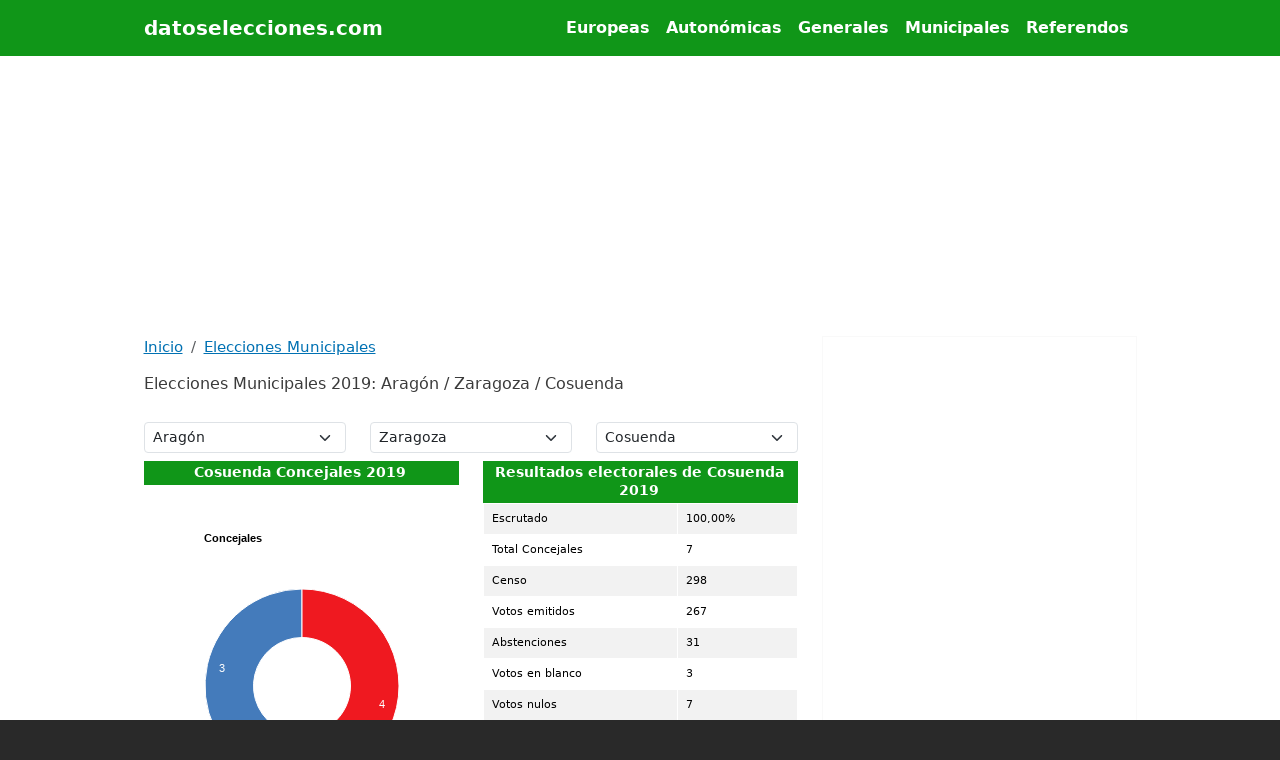

--- FILE ---
content_type: text/html; charset=UTF-8
request_url: https://www.datoselecciones.com/elecciones-municipales-2019/aragon/zaragoza/cosuenda
body_size: 11179
content:


<!DOCTYPE html><html lang="es" dir="ltr" prefix="og: https://ogp.me/ns#"><head><meta charset="utf-8" />
<link rel="canonical" href="https://www.datoselecciones.com/elecciones-municipales-2019/aragon/zaragoza/cosuenda" />
<meta property="og:type" content="article" />
<meta property="og:url" content="https://www.datoselecciones.com/elecciones-municipales-2019/aragon/zaragoza/cosuenda" />
<meta property="og:title" content="Elecciones Municipales 2019: Aragón / Zaragoza / Cosuenda" />
<meta property="og:description" content="Elecciones Municipales 2019: Aragón / Zaragoza / Cosuenda" />
<meta name="twitter:card" content="summary" />
<meta name="twitter:description" content="Elecciones Municipales 2019: Aragón / Zaragoza / Cosuenda" />
<meta name="twitter:title" content="Elecciones Municipales 2019: Aragón / Zaragoza / Cosuenda" />
<meta name="MobileOptimized" content="width" />
<meta name="HandheldFriendly" content="true" />
<meta name="viewport" content="width=device-width, initial-scale=1, shrink-to-fit=no" />
<meta property="og:image" content="https://www.datoselecciones.com/elecciones-municipales-2019/image.png" />
<meta name="twitter:image" content="https://www.datoselecciones.com/elecciones-municipales-2019/image.png" />
<meta http-equiv="x-ua-compatible" content="ie=edge" />
<title>Elecciones Municipales 2019: Aragón / Zaragoza / Cosuenda | datoselecciones.com</title><link rel="stylesheet" media="all" href="/sites/default/files/css/css_om0gm7YpLZn8nDU_yBLGYiY-B4MwBXtpHt7uiIaD0lg.css?delta=0&amp;language=es&amp;theme=bstb5_el&amp;include=eJyNjUEKwzAMBD8U16e-x0i2cAyWFCSFkt-3t4Bz6XVmmUXV8DA4CoLZ0NynIszkcc0hfcPVM7lDJy-ffQQ9vWj7UQ98F5r51rXJjZeTqka5Kh8qJOGvNZoSGkGrdjL-MWaSszAM2fzyIM4ITl8tYFu3" />
<link rel="stylesheet" media="all" href="/sites/default/files/css/css_4NGD3KXe254Tc1TCc84l9-dOVWp9WWr_PT6rmQHlsC4.css?delta=1&amp;language=es&amp;theme=bstb5_el&amp;include=eJyNjUEKwzAMBD8U16e-x0i2cAyWFCSFkt-3t4Bz6XVmmUXV8DA4CoLZ0NynIszkcc0hfcPVM7lDJy-ffQQ9vWj7UQ98F5r51rXJjZeTqka5Kh8qJOGvNZoSGkGrdjL-MWaSszAM2fzyIM4ITl8tYFu3" />
<link rel="stylesheet" media="all" href="//cdn.jsdelivr.net/npm/bootstrap@5.3.3/dist/css/bootstrap.min.css" />
<link rel="stylesheet" media="all" href="/sites/default/files/css/css_nRx8HPGGcm4YMfhk-gzxxoY9NouJOFnCzl_SUT7-_mU.css?delta=3&amp;language=es&amp;theme=bstb5_el&amp;include=eJyNjUEKwzAMBD8U16e-x0i2cAyWFCSFkt-3t4Bz6XVmmUXV8DA4CoLZ0NynIszkcc0hfcPVM7lDJy-ffQQ9vWj7UQ98F5r51rXJjZeTqka5Kh8qJOGvNZoSGkGrdjL-MWaSszAM2fzyIM4ITl8tYFu3" />
<link rel="stylesheet" media="print" href="/sites/default/files/css/css_1e_kapseCtdsRmk5m7NaKOsTvnnnae_a_Y4g0Ur320U.css?delta=4&amp;language=es&amp;theme=bstb5_el&amp;include=eJyNjUEKwzAMBD8U16e-x0i2cAyWFCSFkt-3t4Bz6XVmmUXV8DA4CoLZ0NynIszkcc0hfcPVM7lDJy-ffQQ9vWj7UQ98F5r51rXJjZeTqka5Kh8qJOGvNZoSGkGrdjL-MWaSszAM2fzyIM4ITl8tYFu3" />
<script src="https://www.gstatic.com/charts/loader.js"></script>
<script>
function getCookieValue(e){var b = document.cookie.match("(^|;)\\s*"+e+"\\s*=\\s*([^;]+)");return b ? b.pop() : '';}
var ue_privacyPolicyAcepted;
function oldprivacy(){
var ue_privacyPolicyAcepted=getCookieValue('ue_privacyPolicy');
if (ue_privacyPolicyAcepted != 1){
(adsbygoogle=window.adsbygoogle||[]).pauseAdRequests=1;
}
}
(adsbygoogle = window.adsbygoogle || []).push({
    google_ad_client: "ca-pub-7231016079216838",
    enable_page_level_ads: true
});
</script><script async src="https://www.googletagmanager.com/gtag/js?id=G-58XFX37XVN"></script><script>
window.dataLayer = window.dataLayer || [];
function gtag(){dataLayer.push(arguments);}
gtag('js', new Date());
gtag('config', 'G-58XFX37XVN');
</script></head><body class="layout-one-sidebar layout-sidebar-second page-node-276 path-node node--type-delec"><a href="#main-content" class="visually-hidden focusable skip-link">
      Pasar al contenido principal
    </a><div class="dialog-off-canvas-main-canvas" data-off-canvas-main-canvas><div id="page-wrapper"><div id="page"><header id="header" class="header sticky-top" role="banner" aria-label="Site header"><nav class="navbar navbar-expand-lg" id="navbar-main"><div class="container"><a href="/" title="Inicio" rel="home" class="navbar-brand">
            datoselecciones.com
    </a><button class="navbar-toggler collapsed" type="button" data-bs-toggle="collapse" data-bs-target="#CollapsingNavbar" aria-controls="CollapsingNavbar" aria-expanded="false" aria-label="Toggle navigation"><span class="navbar-toggler-icon"></span></button><div class="collapse navbar-collapse justify-content-end" id="CollapsingNavbar"><nav role="navigation" aria-labelledby="block-bstb5-el-mainmenu-menu" id="block-bstb5-el-mainmenu" class="block block-menu navigation menu--main">
            
  <h2 class="visually-hidden" id="block-bstb5-el-mainmenu-menu">Main menu</h2>
  

        
              <ul class="clearfix nav navbar-nav" data-component-id="bootstrap_barrio:menu_main">
                    <li class="nav-item">
                          <a href="/parlamento-europeo" title="Elecciones al Parlamento Europeo" class="nav-link nav-link--parlamento-europeo" data-drupal-link-system-path="node/224">Europeas</a>
              </li>
                <li class="nav-item">
                          <a href="/parlamentos-autonomicos" title="Resultados elecciones autonómicas" class="nav-link nav-link--parlamentos-autonomicos" data-drupal-link-system-path="node/19">Autonómicas</a>
              </li>
                <li class="nav-item">
                          <a href="/elecciones-generales" title="Elecciones Generales" class="nav-link nav-link--elecciones-generales" data-drupal-link-system-path="node/21">Generales</a>
              </li>
                <li class="nav-item">
                          <a href="/elecciones-municipales" title="Elecciones Municipales" class="nav-link nav-link--elecciones-municipales" data-drupal-link-system-path="node/85">Municipales</a>
              </li>
                <li class="nav-item">
                          <a href="/referendo-nacional" title="Referendos nacionales" class="nav-link nav-link--referendo-nacional" data-drupal-link-system-path="node/215">Referendos</a>
              </li>
        </ul>
  



  </nav>
</div></div></nav></header><div class="highlighted"><aside class="container section clearfix" role="complementary"><div id="block-bstb5-el-el-banner-respon" class="block-content-basic block block-block-content block-block-contentab0110e6-7189-4c11-ae61-242293b415ee">
  
    
      <div class="content">
      
            <div class="clearfix text-formatted field field--name-body field--type-text-with-summary field--label-hidden field__item"><div class="text-center">
<ins class="adsbygoogle adslot_1" style="display:block" data-ad-client="ca-pub-7231016079216838" data-ad-slot="3416927197" data-ad-format="auto" data-full-width-responsive="true"></ins>
<script>(adsbygoogle = window.adsbygoogle || []).push({});</script>
</div></div>
      
    </div>
  </div>
</aside></div><div id="main-wrapper" class="layout-main-wrapper clearfix"><div id="main" class="container"><div class="row row-offcanvas row-offcanvas-left clearfix"><main class="main-content col col-md-8" id="content" role="main"><section class="section"><a href="#main-content" id="main-content" tabindex="-1"></a><div data-drupal-messages-fallback class="hidden"></div><div id="block-bstb5-el-breadcrumbs" class="block block-system block-system-breadcrumb-block">
  
    
      <div class="content">
      
  <nav role="navigation" aria-label="breadcrumb" style="">
  <ol class="breadcrumb">
            <li class="breadcrumb-item">
        <a href="/">Inicio</a>
      </li>
                <li class="breadcrumb-item">
        <a href="/elecciones-municipales">Elecciones Municipales</a>
      </li>
        </ol>
</nav>


    </div>
  </div>
<div id="block-bstb5-el-pagetitle" class="block block-core block-page-title-block"><div class="content"><h1 class="title"><span class="field field--name-title field--type-string field--label-hidden">Elecciones Municipales 2019: Aragón / Zaragoza / Cosuenda</span></h1></div></div><div id="block-bstb5-el-mainpagecontent" class="block block-system block-system-main-block"><div class="content"><article data-history-node-id="276" class="node node--type-delec node--view-mode-full clearfix"><header></header><div class="node__content clearfix"><div><script><!--
function ChangeSelectByValue(ddlID, value, change) {
var ddl = document.getElementById(ddlID);
for (var i = 0; i < ddl.options.length; i++) {
    if (ddl.options[i].value == value) {
	if (ddl.selectedIndex != i) {
	    ddl.selectedIndex = i;
	if (change)
	    ddl.onchange();
        }
         break;
     }
    }
}
function Navigate(r){if (r!='')document.location.href=r;}
--></script><form id="selapmMM2019" class="form-inline"><div class="row pb-2"><div class="col-sm-4"><select class="form-select form-select-sm" id="ccaa" onchange="window.location=this.value"><option value="/elecciones-municipales-2019">Seleccione Comunidad</option><option value="/elecciones-municipales-2019/andalucia">Andalucía</option><option value="/elecciones-municipales-2019/aragon" selected="selected">Aragón</option><option value="/elecciones-municipales-2019/canarias">Canarias</option><option value="/elecciones-municipales-2019/cantabria">Cantabria</option><option value="/elecciones-municipales-2019/castilla-y-leon">Castilla y León</option><option value="/elecciones-municipales-2019/castilla-la-mancha">Castilla-La Mancha</option><option value="/elecciones-municipales-2019/catalunya">Cataluña</option><option value="/elecciones-municipales-2019/ciudad-de-ceuta">Ciudad de Ceuta</option><option value="/elecciones-municipales-2019/ciudad-de-melilla">Ciudad de Melilla</option><option value="/elecciones-municipales-2019/comunidad-de-madrid">Comunidad de Madrid</option><option value="/elecciones-municipales-2019/comunidad-foral-de-navarra">Comunidad Foral de Navarra</option><option value="/elecciones-municipales-2019/comunidad-valenciana">Comunidad Valenciana</option><option value="/elecciones-municipales-2019/extremadura">Extremadura</option><option value="/elecciones-municipales-2019/galicia">Galicia</option><option value="/elecciones-municipales-2019/illes-balears">Illes Balears</option><option value="/elecciones-municipales-2019/la-rioja">La Rioja</option><option value="/elecciones-municipales-2019/pais-vasco">País Vasco</option><option value="/elecciones-municipales-2019/asturias">Principado de Asturias</option><option value="/elecciones-municipales-2019/region-de-murcia">Región de Murcia</option></select></div><div class="col-sm-4"><select class="form-select form-select-sm" id="prov" onchange="window.location=this.value"><option value="/elecciones-municipales-2019/aragon">Seleccione Provincia</option><option value="/elecciones-municipales-2019/aragon/huesca">Huesca</option><option value="/elecciones-municipales-2019/aragon/teruel">Teruel</option><option value="/elecciones-municipales-2019/aragon/zaragoza" selected="selected">Zaragoza</option></select></div><div class="col-sm-4"><select class="form-select form-select-sm" id="muni" onchange="window.location=this.value"><option value="/elecciones-municipales-2019/aragon/zaragoza">Seleccione Municipio</option><option value="/elecciones-municipales-2019/aragon/zaragoza/abanto">Abanto</option><option value="/elecciones-municipales-2019/aragon/zaragoza/acered">Acered</option><option value="/elecciones-municipales-2019/aragon/zaragoza/agon">Agón</option><option value="/elecciones-municipales-2019/aragon/zaragoza/aguaron">Aguarón</option><option value="/elecciones-municipales-2019/aragon/zaragoza/aguilon">Aguilón</option><option value="/elecciones-municipales-2019/aragon/zaragoza/ainzon">Ainzón</option><option value="/elecciones-municipales-2019/aragon/zaragoza/aladren">Aladrén</option><option value="/elecciones-municipales-2019/aragon/zaragoza/alagon">Alagón</option><option value="/elecciones-municipales-2019/aragon/zaragoza/alarba">Alarba</option><option value="/elecciones-municipales-2019/aragon/zaragoza/alberite-de-san-juan">Alberite de San Juan</option><option value="/elecciones-municipales-2019/aragon/zaragoza/albeta">Albeta</option><option value="/elecciones-municipales-2019/aragon/zaragoza/alborge">Alborge</option><option value="/elecciones-municipales-2019/aragon/zaragoza/alcala-de-ebro">Alcalá de Ebro</option><option value="/elecciones-municipales-2019/aragon/zaragoza/alcala-de-moncayo">Alcalá de Moncayo</option><option value="/elecciones-municipales-2019/aragon/zaragoza/alconchel-de-ariza">Alconchel de Ariza</option><option value="/elecciones-municipales-2019/aragon/zaragoza/aldehuela-de-liestos">Aldehuela de Liestos</option><option value="/elecciones-municipales-2019/aragon/zaragoza/alfajarin">Alfajarín</option><option value="/elecciones-municipales-2019/aragon/zaragoza/alfamen">Alfamén</option><option value="/elecciones-municipales-2019/aragon/zaragoza/alforque">Alforque</option><option value="/elecciones-municipales-2019/aragon/zaragoza/alhama-de-aragon">Alhama de Aragón</option><option value="/elecciones-municipales-2019/aragon/zaragoza/almochuel">Almochuel</option><option value="/elecciones-municipales-2019/aragon/zaragoza/almolda-la">Almolda, La</option><option value="/elecciones-municipales-2019/aragon/zaragoza/almonacid-de-la-cuba">Almonacid de la Cuba</option><option value="/elecciones-municipales-2019/aragon/zaragoza/almonacid-de-la-sierra">Almonacid de la Sierra</option><option value="/elecciones-municipales-2019/aragon/zaragoza/almunia-de-dona-godina-la">Almunia de Doña Godina, La</option><option value="/elecciones-municipales-2019/aragon/zaragoza/alpartir">Alpartir</option><option value="/elecciones-municipales-2019/aragon/zaragoza/ambel">Ambel</option><option value="/elecciones-municipales-2019/aragon/zaragoza/anento">Anento</option><option value="/elecciones-municipales-2019/aragon/zaragoza/aninon">Aniñón</option><option value="/elecciones-municipales-2019/aragon/zaragoza/anon-de-moncayo">Añón de Moncayo</option><option value="/elecciones-municipales-2019/aragon/zaragoza/aranda-de-moncayo">Aranda de Moncayo</option><option value="/elecciones-municipales-2019/aragon/zaragoza/arandiga">Arándiga</option><option value="/elecciones-municipales-2019/aragon/zaragoza/ardisa">Ardisa</option><option value="/elecciones-municipales-2019/aragon/zaragoza/ariza">Ariza</option><option value="/elecciones-municipales-2019/aragon/zaragoza/artieda">Artieda</option><option value="/elecciones-municipales-2019/aragon/zaragoza/asin">Asín</option><option value="/elecciones-municipales-2019/aragon/zaragoza/atea">Atea</option><option value="/elecciones-municipales-2019/aragon/zaragoza/ateca">Ateca</option><option value="/elecciones-municipales-2019/aragon/zaragoza/azuara">Azuara</option><option value="/elecciones-municipales-2019/aragon/zaragoza/badules">Badules</option><option value="/elecciones-municipales-2019/aragon/zaragoza/bagues">Bagüés</option><option value="/elecciones-municipales-2019/aragon/zaragoza/balconchan">Balconchán</option><option value="/elecciones-municipales-2019/aragon/zaragoza/barboles">Bárboles</option><option value="/elecciones-municipales-2019/aragon/zaragoza/bardallur">Bardallur</option><option value="/elecciones-municipales-2019/aragon/zaragoza/belchite">Belchite</option><option value="/elecciones-municipales-2019/aragon/zaragoza/belmonte-de-gracian">Belmonte de Gracián</option><option value="/elecciones-municipales-2019/aragon/zaragoza/berdejo">Berdejo</option><option value="/elecciones-municipales-2019/aragon/zaragoza/berrueco">Berrueco</option><option value="/elecciones-municipales-2019/aragon/zaragoza/biel">Biel</option><option value="/elecciones-municipales-2019/aragon/zaragoza/bijuesca">Bijuesca</option><option value="/elecciones-municipales-2019/aragon/zaragoza/biota">Biota</option><option value="/elecciones-municipales-2019/aragon/zaragoza/bisimbre">Bisimbre</option><option value="/elecciones-municipales-2019/aragon/zaragoza/boquineni">Boquiñeni</option><option value="/elecciones-municipales-2019/aragon/zaragoza/bordalba">Bordalba</option><option value="/elecciones-municipales-2019/aragon/zaragoza/borja">Borja</option><option value="/elecciones-municipales-2019/aragon/zaragoza/botorrita">Botorrita</option><option value="/elecciones-municipales-2019/aragon/zaragoza/brea-de-aragon">Brea de Aragón</option><option value="/elecciones-municipales-2019/aragon/zaragoza/bubierca">Bubierca</option><option value="/elecciones-municipales-2019/aragon/zaragoza/bujaraloz">Bujaraloz</option><option value="/elecciones-municipales-2019/aragon/zaragoza/bulbuente">Bulbuente</option><option value="/elecciones-municipales-2019/aragon/zaragoza/bureta">Bureta</option><option value="/elecciones-municipales-2019/aragon/zaragoza/burgo-de-ebro-el">Burgo de Ebro, El</option><option value="/elecciones-municipales-2019/aragon/zaragoza/buste-el">Buste, El</option><option value="/elecciones-municipales-2019/aragon/zaragoza/cabanas-de-ebro">Cabañas de Ebro</option><option value="/elecciones-municipales-2019/aragon/zaragoza/cabolafuente">Cabolafuente</option><option value="/elecciones-municipales-2019/aragon/zaragoza/cadrete">Cadrete</option><option value="/elecciones-municipales-2019/aragon/zaragoza/calatayud">Calatayud</option><option value="/elecciones-municipales-2019/aragon/zaragoza/calatorao">Calatorao</option><option value="/elecciones-municipales-2019/aragon/zaragoza/calcena">Calcena</option><option value="/elecciones-municipales-2019/aragon/zaragoza/calmarza">Calmarza</option><option value="/elecciones-municipales-2019/aragon/zaragoza/campillo-de-aragon">Campillo de Aragón</option><option value="/elecciones-municipales-2019/aragon/zaragoza/carenas">Carenas</option><option value="/elecciones-municipales-2019/aragon/zaragoza/carinena">Cariñena</option><option value="/elecciones-municipales-2019/aragon/zaragoza/caspe">Caspe</option><option value="/elecciones-municipales-2019/aragon/zaragoza/castejon-de-alarba">Castejón de Alarba</option><option value="/elecciones-municipales-2019/aragon/zaragoza/castejon-de-las-armas">Castejón de las Armas</option><option value="/elecciones-municipales-2019/aragon/zaragoza/castejon-de-valdejasa">Castejón de Valdejasa</option><option value="/elecciones-municipales-2019/aragon/zaragoza/castiliscar">Castiliscar</option><option value="/elecciones-municipales-2019/aragon/zaragoza/cervera-de-la-canada">Cervera de la Cañada</option><option value="/elecciones-municipales-2019/aragon/zaragoza/cerveruela">Cerveruela</option><option value="/elecciones-municipales-2019/aragon/zaragoza/cetina">Cetina</option><option value="/elecciones-municipales-2019/aragon/zaragoza/chiprana">Chiprana</option><option value="/elecciones-municipales-2019/aragon/zaragoza/chodes">Chodes</option><option value="/elecciones-municipales-2019/aragon/zaragoza/cimballa">Cimballa</option><option value="/elecciones-municipales-2019/aragon/zaragoza/cinco-olivas">Cinco Olivas</option><option value="/elecciones-municipales-2019/aragon/zaragoza/clares-de-ribota">Clarés de Ribota</option><option value="/elecciones-municipales-2019/aragon/zaragoza/codo">Codo</option><option value="/elecciones-municipales-2019/aragon/zaragoza/codos">Codos</option><option value="/elecciones-municipales-2019/aragon/zaragoza/contamina">Contamina</option><option value="/elecciones-municipales-2019/aragon/zaragoza/cosuenda" selected="selected">Cosuenda</option><option value="/elecciones-municipales-2019/aragon/zaragoza/cuarte-de-huerva">Cuarte de Huerva</option><option value="/elecciones-municipales-2019/aragon/zaragoza/cubel">Cubel</option><option value="/elecciones-municipales-2019/aragon/zaragoza/cuerlas-las">Cuerlas, Las</option><option value="/elecciones-municipales-2019/aragon/zaragoza/daroca">Daroca</option><option value="/elecciones-municipales-2019/aragon/zaragoza/ejea-de-los-caballeros">Ejea de los Caballeros</option><option value="/elecciones-municipales-2019/aragon/zaragoza/embid-de-ariza">Embid de Ariza</option><option value="/elecciones-municipales-2019/aragon/zaragoza/encinacorba">Encinacorba</option><option value="/elecciones-municipales-2019/aragon/zaragoza/epila">Épila</option><option value="/elecciones-municipales-2019/aragon/zaragoza/erla">Erla</option><option value="/elecciones-municipales-2019/aragon/zaragoza/escatron">Escatrón</option><option value="/elecciones-municipales-2019/aragon/zaragoza/fabara">Fabara</option><option value="/elecciones-municipales-2019/aragon/zaragoza/farlete">Farlete</option><option value="/elecciones-municipales-2019/aragon/zaragoza/fayon">Fayón</option><option value="/elecciones-municipales-2019/aragon/zaragoza/fayos-los">Fayos, Los</option><option value="/elecciones-municipales-2019/aragon/zaragoza/figueruelas">Figueruelas</option><option value="/elecciones-municipales-2019/aragon/zaragoza/fombuena">Fombuena</option><option value="/elecciones-municipales-2019/aragon/zaragoza/frago-el">Frago, El</option><option value="/elecciones-municipales-2019/aragon/zaragoza/frasno-el">Frasno, El</option><option value="/elecciones-municipales-2019/aragon/zaragoza/frescano">Fréscano</option><option value="/elecciones-municipales-2019/aragon/zaragoza/fuendejalon">Fuendejalón</option><option value="/elecciones-municipales-2019/aragon/zaragoza/fuendetodos">Fuendetodos</option><option value="/elecciones-municipales-2019/aragon/zaragoza/fuentes-de-ebro">Fuentes de Ebro</option><option value="/elecciones-municipales-2019/aragon/zaragoza/fuentes-de-jiloca">Fuentes de Jiloca</option><option value="/elecciones-municipales-2019/aragon/zaragoza/gallocanta">Gallocanta</option><option value="/elecciones-municipales-2019/aragon/zaragoza/gallur">Gallur</option><option value="/elecciones-municipales-2019/aragon/zaragoza/gelsa">Gelsa</option><option value="/elecciones-municipales-2019/aragon/zaragoza/godojos">Godojos</option><option value="/elecciones-municipales-2019/aragon/zaragoza/gotor">Gotor</option><option value="/elecciones-municipales-2019/aragon/zaragoza/grisel">Grisel</option><option value="/elecciones-municipales-2019/aragon/zaragoza/grisen">Grisén</option><option value="/elecciones-municipales-2019/aragon/zaragoza/herrera-de-los-navarros">Herrera de los Navarros</option><option value="/elecciones-municipales-2019/aragon/zaragoza/ibdes">Ibdes</option><option value="/elecciones-municipales-2019/aragon/zaragoza/illueca">Illueca</option><option value="/elecciones-municipales-2019/aragon/zaragoza/isuerre">Isuerre</option><option value="/elecciones-municipales-2019/aragon/zaragoza/jaraba">Jaraba</option><option value="/elecciones-municipales-2019/aragon/zaragoza/jarque">Jarque</option><option value="/elecciones-municipales-2019/aragon/zaragoza/jaulin">Jaulín</option><option value="/elecciones-municipales-2019/aragon/zaragoza/joyosa-la">Joyosa, La</option><option value="/elecciones-municipales-2019/aragon/zaragoza/lagata">Lagata</option><option value="/elecciones-municipales-2019/aragon/zaragoza/langa-del-castillo">Langa del Castillo</option><option value="/elecciones-municipales-2019/aragon/zaragoza/layana">Layana</option><option value="/elecciones-municipales-2019/aragon/zaragoza/lecera">Lécera</option><option value="/elecciones-municipales-2019/aragon/zaragoza/lechon">Lechón</option><option value="/elecciones-municipales-2019/aragon/zaragoza/lecinena">Leciñena</option><option value="/elecciones-municipales-2019/aragon/zaragoza/letux">Letux</option><option value="/elecciones-municipales-2019/aragon/zaragoza/litago">Litago</option><option value="/elecciones-municipales-2019/aragon/zaragoza/lituenigo">Lituénigo</option><option value="/elecciones-municipales-2019/aragon/zaragoza/lobera-de-onsella">Lobera de Onsella</option><option value="/elecciones-municipales-2019/aragon/zaragoza/longares">Longares</option><option value="/elecciones-municipales-2019/aragon/zaragoza/longas">Longás</option><option value="/elecciones-municipales-2019/aragon/zaragoza/lucena-de-jalon">Lucena de Jalón</option><option value="/elecciones-municipales-2019/aragon/zaragoza/luceni">Luceni</option><option value="/elecciones-municipales-2019/aragon/zaragoza/luesia">Luesia</option><option value="/elecciones-municipales-2019/aragon/zaragoza/luesma">Luesma</option><option value="/elecciones-municipales-2019/aragon/zaragoza/lumpiaque">Lumpiaque</option><option value="/elecciones-municipales-2019/aragon/zaragoza/luna">Luna</option><option value="/elecciones-municipales-2019/aragon/zaragoza/maella">Maella</option><option value="/elecciones-municipales-2019/aragon/zaragoza/magallon">Magallón</option><option value="/elecciones-municipales-2019/aragon/zaragoza/mainar">Mainar</option><option value="/elecciones-municipales-2019/aragon/zaragoza/malanquilla">Malanquilla</option><option value="/elecciones-municipales-2019/aragon/zaragoza/malejan">Maleján</option><option value="/elecciones-municipales-2019/aragon/zaragoza/mallen">Mallén</option><option value="/elecciones-municipales-2019/aragon/zaragoza/malon">Malón</option><option value="/elecciones-municipales-2019/aragon/zaragoza/maluenda">Maluenda</option><option value="/elecciones-municipales-2019/aragon/zaragoza/manchones">Manchones</option><option value="/elecciones-municipales-2019/aragon/zaragoza/mara">Mara</option><option value="/elecciones-municipales-2019/aragon/zaragoza/maria-de-huerva">María de Huerva</option><option value="/elecciones-municipales-2019/aragon/zaragoza/marracos">Marracos</option><option value="/elecciones-municipales-2019/aragon/zaragoza/mediana-de-aragon">Mediana de Aragón</option><option value="/elecciones-municipales-2019/aragon/zaragoza/mequinenza">Mequinenza</option><option value="/elecciones-municipales-2019/aragon/zaragoza/mesones-de-isuela">Mesones de Isuela</option><option value="/elecciones-municipales-2019/aragon/zaragoza/mezalocha">Mezalocha</option><option value="/elecciones-municipales-2019/aragon/zaragoza/mianos">Mianos</option><option value="/elecciones-municipales-2019/aragon/zaragoza/miedes-de-aragon">Miedes de Aragón</option><option value="/elecciones-municipales-2019/aragon/zaragoza/monegrillo">Monegrillo</option><option value="/elecciones-municipales-2019/aragon/zaragoza/moneva">Moneva</option><option value="/elecciones-municipales-2019/aragon/zaragoza/monreal-de-ariza">Monreal de Ariza</option><option value="/elecciones-municipales-2019/aragon/zaragoza/monterde">Monterde</option><option value="/elecciones-municipales-2019/aragon/zaragoza/monton">Montón</option><option value="/elecciones-municipales-2019/aragon/zaragoza/morata-de-jalon">Morata de Jalón</option><option value="/elecciones-municipales-2019/aragon/zaragoza/morata-de-jiloca">Morata de Jiloca</option><option value="/elecciones-municipales-2019/aragon/zaragoza/mores">Morés</option><option value="/elecciones-municipales-2019/aragon/zaragoza/moros">Moros</option><option value="/elecciones-municipales-2019/aragon/zaragoza/moyuela">Moyuela</option><option value="/elecciones-municipales-2019/aragon/zaragoza/mozota">Mozota</option><option value="/elecciones-municipales-2019/aragon/zaragoza/muel">Muel</option><option value="/elecciones-municipales-2019/aragon/zaragoza/muela-la">Muela, La</option><option value="/elecciones-municipales-2019/aragon/zaragoza/munebrega">Munébrega</option><option value="/elecciones-municipales-2019/aragon/zaragoza/murero">Murero</option><option value="/elecciones-municipales-2019/aragon/zaragoza/murillo-de-gallego">Murillo de Gállego</option><option value="/elecciones-municipales-2019/aragon/zaragoza/navardun">Navardún</option><option value="/elecciones-municipales-2019/aragon/zaragoza/niguella">Nigüella</option><option value="/elecciones-municipales-2019/aragon/zaragoza/nombrevilla">Nombrevilla</option><option value="/elecciones-municipales-2019/aragon/zaragoza/nonaspe">Nonaspe</option><option value="/elecciones-municipales-2019/aragon/zaragoza/novallas">Novallas</option><option value="/elecciones-municipales-2019/aragon/zaragoza/novillas">Novillas</option><option value="/elecciones-municipales-2019/aragon/zaragoza/nuevalos">Nuévalos</option><option value="/elecciones-municipales-2019/aragon/zaragoza/nuez-de-ebro">Nuez de Ebro</option><option value="/elecciones-municipales-2019/aragon/zaragoza/olves">Olvés</option><option value="/elecciones-municipales-2019/aragon/zaragoza/orcajo">Orcajo</option><option value="/elecciones-municipales-2019/aragon/zaragoza/orera">Orera</option><option value="/elecciones-municipales-2019/aragon/zaragoza/ores">Orés</option><option value="/elecciones-municipales-2019/aragon/zaragoza/oseja">Oseja</option><option value="/elecciones-municipales-2019/aragon/zaragoza/osera-de-ebro">Osera de Ebro</option><option value="/elecciones-municipales-2019/aragon/zaragoza/paniza">Paniza</option><option value="/elecciones-municipales-2019/aragon/zaragoza/paracuellos-de-jiloca">Paracuellos de Jiloca</option><option value="/elecciones-municipales-2019/aragon/zaragoza/paracuellos-de-la-ribera">Paracuellos de la Ribera</option><option value="/elecciones-municipales-2019/aragon/zaragoza/pastriz">Pastriz</option><option value="/elecciones-municipales-2019/aragon/zaragoza/pedrola">Pedrola</option><option value="/elecciones-municipales-2019/aragon/zaragoza/pedrosas-las">Pedrosas, Las</option><option value="/elecciones-municipales-2019/aragon/zaragoza/perdiguera">Perdiguera</option><option value="/elecciones-municipales-2019/aragon/zaragoza/piedratajada">Piedratajada</option><option value="/elecciones-municipales-2019/aragon/zaragoza/pina-de-ebro">Pina de Ebro</option><option value="/elecciones-municipales-2019/aragon/zaragoza/pinseque">Pinseque</option><option value="/elecciones-municipales-2019/aragon/zaragoza/pintanos-los">Pintanos, Los</option><option value="/elecciones-municipales-2019/aragon/zaragoza/plasencia-de-jalon">Plasencia de Jalón</option><option value="/elecciones-municipales-2019/aragon/zaragoza/pleitas">Pleitas</option><option value="/elecciones-municipales-2019/aragon/zaragoza/plenas">Plenas</option><option value="/elecciones-municipales-2019/aragon/zaragoza/pomer">Pomer</option><option value="/elecciones-municipales-2019/aragon/zaragoza/pozuel-de-ariza">Pozuel de Ariza</option><option value="/elecciones-municipales-2019/aragon/zaragoza/pozuelo-de-aragon">Pozuelo de Aragón</option><option value="/elecciones-municipales-2019/aragon/zaragoza/pradilla-de-ebro">Pradilla de Ebro</option><option value="/elecciones-municipales-2019/aragon/zaragoza/puebla-de-alborton">Puebla de Albortón</option><option value="/elecciones-municipales-2019/aragon/zaragoza/puebla-de-alfinden-la">Puebla de Alfindén, La</option><option value="/elecciones-municipales-2019/aragon/zaragoza/puendeluna">Puendeluna</option><option value="/elecciones-municipales-2019/aragon/zaragoza/purujosa">Purujosa</option><option value="/elecciones-municipales-2019/aragon/zaragoza/quinto">Quinto</option><option value="/elecciones-municipales-2019/aragon/zaragoza/remolinos">Remolinos</option><option value="/elecciones-municipales-2019/aragon/zaragoza/retascon">Retascón</option><option value="/elecciones-municipales-2019/aragon/zaragoza/ricla">Ricla</option><option value="/elecciones-municipales-2019/aragon/zaragoza/romanos">Romanos</option><option value="/elecciones-municipales-2019/aragon/zaragoza/rueda-de-jalon">Rueda de Jalón</option><option value="/elecciones-municipales-2019/aragon/zaragoza/ruesca">Ruesca</option><option value="/elecciones-municipales-2019/aragon/zaragoza/sabinan">Sabiñán</option><option value="/elecciones-municipales-2019/aragon/zaragoza/sadaba">Sádaba</option><option value="/elecciones-municipales-2019/aragon/zaragoza/salillas-de-jalon">Salillas de Jalón</option><option value="/elecciones-municipales-2019/aragon/zaragoza/salvatierra-de-esca">Salvatierra de Esca</option><option value="/elecciones-municipales-2019/aragon/zaragoza/samper-del-salz">Samper del Salz</option><option value="/elecciones-municipales-2019/aragon/zaragoza/san-martin-de-la-virgen-de-moncayo">San Martín de la Virgen de Moncayo</option><option value="/elecciones-municipales-2019/aragon/zaragoza/san-mateo-de-gallego">San Mateo de Gállego</option><option value="/elecciones-municipales-2019/aragon/zaragoza/santa-cruz-de-grio">Santa Cruz de Grío</option><option value="/elecciones-municipales-2019/aragon/zaragoza/santa-cruz-de-moncayo">Santa Cruz de Moncayo</option><option value="/elecciones-municipales-2019/aragon/zaragoza/santa-eulalia-de-gallego">Santa Eulalia de Gállego</option><option value="/elecciones-municipales-2019/aragon/zaragoza/santed">Santed</option><option value="/elecciones-municipales-2019/aragon/zaragoza/sastago">Sástago</option><option value="/elecciones-municipales-2019/aragon/zaragoza/sediles">Sediles</option><option value="/elecciones-municipales-2019/aragon/zaragoza/sestrica">Sestrica</option><option value="/elecciones-municipales-2019/aragon/zaragoza/sierra-de-luna">Sierra de Luna</option><option value="/elecciones-municipales-2019/aragon/zaragoza/sigues">Sigüés</option><option value="/elecciones-municipales-2019/aragon/zaragoza/sisamon">Sisamón</option><option value="/elecciones-municipales-2019/aragon/zaragoza/sobradiel">Sobradiel</option><option value="/elecciones-municipales-2019/aragon/zaragoza/sos-del-rey-catolico">Sos del Rey Católico</option><option value="/elecciones-municipales-2019/aragon/zaragoza/tabuenca">Tabuenca</option><option value="/elecciones-municipales-2019/aragon/zaragoza/talamantes">Talamantes</option><option value="/elecciones-municipales-2019/aragon/zaragoza/tarazona">Tarazona</option><option value="/elecciones-municipales-2019/aragon/zaragoza/tauste">Tauste</option><option value="/elecciones-municipales-2019/aragon/zaragoza/terrer">Terrer</option><option value="/elecciones-municipales-2019/aragon/zaragoza/tierga">Tierga</option><option value="/elecciones-municipales-2019/aragon/zaragoza/tobed">Tobed</option><option value="/elecciones-municipales-2019/aragon/zaragoza/torralba-de-los-frailes">Torralba de los Frailes</option><option value="/elecciones-municipales-2019/aragon/zaragoza/torralba-de-ribota">Torralba de Ribota</option><option value="/elecciones-municipales-2019/aragon/zaragoza/torralbilla">Torralbilla</option><option value="/elecciones-municipales-2019/aragon/zaragoza/torrehermosa">Torrehermosa</option><option value="/elecciones-municipales-2019/aragon/zaragoza/torrelapaja">Torrelapaja</option><option value="/elecciones-municipales-2019/aragon/zaragoza/torrellas">Torrellas</option><option value="/elecciones-municipales-2019/aragon/zaragoza/torres-de-berrellen">Torres de Berrellén</option><option value="/elecciones-municipales-2019/aragon/zaragoza/torrijo-de-la-canada">Torrijo de la Cañada</option><option value="/elecciones-municipales-2019/aragon/zaragoza/tosos">Tosos</option><option value="/elecciones-municipales-2019/aragon/zaragoza/trasmoz">Trasmoz</option><option value="/elecciones-municipales-2019/aragon/zaragoza/trasobares">Trasobares</option><option value="/elecciones-municipales-2019/aragon/zaragoza/uncastillo">Uncastillo</option><option value="/elecciones-municipales-2019/aragon/zaragoza/undues-de-lerda">Undués de Lerda</option><option value="/elecciones-municipales-2019/aragon/zaragoza/urrea-de-jalon">Urrea de Jalón</option><option value="/elecciones-municipales-2019/aragon/zaragoza/urries">Urriés</option><option value="/elecciones-municipales-2019/aragon/zaragoza/used">Used</option><option value="/elecciones-municipales-2019/aragon/zaragoza/utebo">Utebo</option><option value="/elecciones-municipales-2019/aragon/zaragoza/val-de-san-martin">Val de San Martín</option><option value="/elecciones-municipales-2019/aragon/zaragoza/valdehorna">Valdehorna</option><option value="/elecciones-municipales-2019/aragon/zaragoza/valmadrid">Valmadrid</option><option value="/elecciones-municipales-2019/aragon/zaragoza/valpalmas">Valpalmas</option><option value="/elecciones-municipales-2019/aragon/zaragoza/valtorres">Valtorres</option><option value="/elecciones-municipales-2019/aragon/zaragoza/velilla-de-ebro">Velilla de Ebro</option><option value="/elecciones-municipales-2019/aragon/zaragoza/velilla-de-jiloca">Velilla de Jiloca</option><option value="/elecciones-municipales-2019/aragon/zaragoza/vera-de-moncayo">Vera de Moncayo</option><option value="/elecciones-municipales-2019/aragon/zaragoza/vierlas">Vierlas</option><option value="/elecciones-municipales-2019/aragon/zaragoza/villadoz">Villadoz</option><option value="/elecciones-municipales-2019/aragon/zaragoza/villafeliche">Villafeliche</option><option value="/elecciones-municipales-2019/aragon/zaragoza/villafranca-de-ebro">Villafranca de Ebro</option><option value="/elecciones-municipales-2019/aragon/zaragoza/villalba-de-perejil">Villalba de Perejil</option><option value="/elecciones-municipales-2019/aragon/zaragoza/villalengua">Villalengua</option><option value="/elecciones-municipales-2019/aragon/zaragoza/villamayor-de-gallego">Villamayor de Gállego</option><option value="/elecciones-municipales-2019/aragon/zaragoza/villanueva-de-gallego">Villanueva de Gállego</option><option value="/elecciones-municipales-2019/aragon/zaragoza/villanueva-de-huerva">Villanueva de Huerva</option><option value="/elecciones-municipales-2019/aragon/zaragoza/villanueva-de-jiloca">Villanueva de Jiloca</option><option value="/elecciones-municipales-2019/aragon/zaragoza/villar-de-los-navarros">Villar de los Navarros</option><option value="/elecciones-municipales-2019/aragon/zaragoza/villarreal-de-huerva">Villarreal de Huerva</option><option value="/elecciones-municipales-2019/aragon/zaragoza/villarroya-de-la-sierra">Villarroya de la Sierra</option><option value="/elecciones-municipales-2019/aragon/zaragoza/villarroya-del-campo">Villarroya del Campo</option><option value="/elecciones-municipales-2019/aragon/zaragoza/viluena-la">Vilueña, La</option><option value="/elecciones-municipales-2019/aragon/zaragoza/vistabella">Vistabella</option><option value="/elecciones-municipales-2019/aragon/zaragoza/zaida-la">Zaida, La</option><option value="/elecciones-municipales-2019/aragon/zaragoza/zaragoza">Zaragoza</option><option value="/elecciones-municipales-2019/aragon/zaragoza/zuera">Zuera</option></select></div></div></form></div><div class="row"><div class="col-sm-6"><div><div class="tabletit">Cosuenda Concejales 2019</div><div id="chd1_276" style="text-align:center; height:400px;"></div><script><!--
var GLoad=GLoad||'x';if (GLoad=='x'){GLoad='y';google.charts.load('current',{'packages':['corechart','controls'], 'language' : 'es'});}
google.charts.setOnLoadCallback(f_chd1_276);
var options_chd1_276={};
function f_chd1_276(ixT=0)
{
 if (ixT<0){return;}var dataMT=[];
dataMT[0]=new google.visualization.DataTable({cols: [{type:'string',label:"Partidos"},{type:'number',label:"Concejales"},],
rows:[{c:[{v:'PSOE'},{v:4},]},{c:[{v:'PP'},{v:3},]},]});
if (ixT>=dataMT.length){ixT=dataMT.length;}
var mNF1 = new google.visualization.NumberFormat({fractionDigits:0});
mNF1.format(dataMT[ixT], 1);var data = new google.visualization.DataView(dataMT[ixT]);
options_chd1_276['bar']={groupWidth:'90%'};
options_chd1_276['is3D']=false;
options_chd1_276['title']='Concejales';
options_chd1_276['legend']={position:'bottom'};
options_chd1_276['pieHole']=0.5;
options_chd1_276['pieSliceText']='value';
options_chd1_276['colors']=['#EF1920','#447BBB'];
var chart = new google.visualization.PieChart(document.getElementById('chd1_276'));
chart.draw(data, options_chd1_276);
}
--></script></div><div><div class="tabletit">Cosuenda: Votos por Partidos 2019</div><div id="chd2_276" style="text-align:center; height:400px;"></div><script><!--
var GLoad=GLoad||'x';if (GLoad=='x'){GLoad='y';google.charts.load('current',{'packages':['corechart','controls'], 'language' : 'es'});}
google.charts.setOnLoadCallback(f_chd2_276);
var options_chd2_276={};
function f_chd2_276(ixT=0)
{
 if (ixT<0){return;}var dataMT=[];
dataMT[0]=new google.visualization.DataTable({cols: [{type:'string',label:"Partidos"},{type:'number',label:"PSOE"},{type:'number',label:"PP"},],
rows:[{c:[{v:'Votos'},{v:150},{v:107},]},]});
if (ixT>=dataMT.length){ixT=dataMT.length;}
var mNF1 = new google.visualization.NumberFormat({fractionDigits:0});
mNF1.format(dataMT[ixT], 1);var mNF2 = new google.visualization.NumberFormat({fractionDigits:0});
mNF2.format(dataMT[ixT], 2);var data = new google.visualization.DataView(dataMT[ixT]);
options_chd2_276['bar']={groupWidth:'90%'};
options_chd2_276['chartArea']={width: 'auto', height: '80%'};
options_chd2_276['colors']=['#EF1920','#447BBB'];
var chart = new google.visualization.ColumnChart(document.getElementById('chd2_276'));
chart.draw(data, options_chd2_276);
}
--></script></div></div><div class="col-sm-6"><div><div class="tabletit">Resultados electorales de Cosuenda 2019</div><div class="table-responsive"><table id="tb0_276" class="table tabledat table-striped table-condensed table-hover"><tbody><tr><td>Escrutado</td><td class="numero">100,00%</td></tr><tr><td>Total Concejales</td><td class="numero">7</td></tr><tr><td>Censo</td><td class="numero">298</td></tr><tr><td>Votos emitidos</td><td class="numero">267</td></tr><tr><td>Abstenciones</td><td class="numero">31</td></tr><tr><td>Votos en blanco</td><td class="numero">3</td></tr><tr><td>Votos nulos</td><td class="numero">7</td></tr></tbody></table></div></div><div><div class="tabletit">Resultados Votos por Partidos de Cosuenda</div><div class="table-responsive"><table id="tb1_276" class="table tabledat table-striped table-condensed table-hover"><thead><tr class="tableheader"><th>Partidos</th><th>Concejales</th><th>Votos</th><th>%</th></tr></thead><tbody><tr><td><span title="PARTIDO SOCIALISTA OBRERO ESPAÑOL">PSOE</span></td><td class="numero">4</td><td class="numero">150</td><td class="numero">58,37%</td></tr><tr><td><span title="PARTIDO POPULAR">PP</span></td><td class="numero">3</td><td class="numero">107</td><td class="numero">41,63%</td></tr></tbody></table></div></div></div></div><div class="row"><div class="col-sm-12"><div class="tabletit"> Municipios </div><div class="lnkmcont"><ul class="lnkm"><li><a href="/elecciones-municipales-2019/aragon/zaragoza/abanto">Abanto</a></li><li><a href="/elecciones-municipales-2019/aragon/zaragoza/acered">Acered</a></li><li><a href="/elecciones-municipales-2019/aragon/zaragoza/agon">Agón</a></li><li><a href="/elecciones-municipales-2019/aragon/zaragoza/aguaron">Aguarón</a></li><li><a href="/elecciones-municipales-2019/aragon/zaragoza/aguilon">Aguilón</a></li><li><a href="/elecciones-municipales-2019/aragon/zaragoza/ainzon">Ainzón</a></li><li><a href="/elecciones-municipales-2019/aragon/zaragoza/aladren">Aladrén</a></li><li><a href="/elecciones-municipales-2019/aragon/zaragoza/alagon">Alagón</a></li><li><a href="/elecciones-municipales-2019/aragon/zaragoza/alarba">Alarba</a></li><li><a href="/elecciones-municipales-2019/aragon/zaragoza/alberite-de-san-juan">Alberite de San Juan</a></li><li><a href="/elecciones-municipales-2019/aragon/zaragoza/albeta">Albeta</a></li><li><a href="/elecciones-municipales-2019/aragon/zaragoza/alborge">Alborge</a></li><li><a href="/elecciones-municipales-2019/aragon/zaragoza/alcala-de-ebro">Alcalá de Ebro</a></li><li><a href="/elecciones-municipales-2019/aragon/zaragoza/alcala-de-moncayo">Alcalá de Moncayo</a></li><li><a href="/elecciones-municipales-2019/aragon/zaragoza/alconchel-de-ariza">Alconchel de Ariza</a></li><li><a href="/elecciones-municipales-2019/aragon/zaragoza/aldehuela-de-liestos">Aldehuela de Liestos</a></li><li><a href="/elecciones-municipales-2019/aragon/zaragoza/alfajarin">Alfajarín</a></li><li><a href="/elecciones-municipales-2019/aragon/zaragoza/alfamen">Alfamén</a></li><li><a href="/elecciones-municipales-2019/aragon/zaragoza/alforque">Alforque</a></li><li><a href="/elecciones-municipales-2019/aragon/zaragoza/alhama-de-aragon">Alhama de Aragón</a></li><li><a href="/elecciones-municipales-2019/aragon/zaragoza/almochuel">Almochuel</a></li><li><a href="/elecciones-municipales-2019/aragon/zaragoza/almolda-la">Almolda, La</a></li><li><a href="/elecciones-municipales-2019/aragon/zaragoza/almonacid-de-la-cuba">Almonacid de la Cuba</a></li><li><a href="/elecciones-municipales-2019/aragon/zaragoza/almonacid-de-la-sierra">Almonacid de la Sierra</a></li><li><a href="/elecciones-municipales-2019/aragon/zaragoza/almunia-de-dona-godina-la">Almunia de Doña Godina, La</a></li><li><a href="/elecciones-municipales-2019/aragon/zaragoza/alpartir">Alpartir</a></li><li><a href="/elecciones-municipales-2019/aragon/zaragoza/ambel">Ambel</a></li><li><a href="/elecciones-municipales-2019/aragon/zaragoza/anento">Anento</a></li><li><a href="/elecciones-municipales-2019/aragon/zaragoza/aninon">Aniñón</a></li><li><a href="/elecciones-municipales-2019/aragon/zaragoza/anon-de-moncayo">Añón de Moncayo</a></li><li><a href="/elecciones-municipales-2019/aragon/zaragoza/aranda-de-moncayo">Aranda de Moncayo</a></li><li><a href="/elecciones-municipales-2019/aragon/zaragoza/arandiga">Arándiga</a></li><li><a href="/elecciones-municipales-2019/aragon/zaragoza/ardisa">Ardisa</a></li><li><a href="/elecciones-municipales-2019/aragon/zaragoza/ariza">Ariza</a></li><li><a href="/elecciones-municipales-2019/aragon/zaragoza/artieda">Artieda</a></li><li><a href="/elecciones-municipales-2019/aragon/zaragoza/asin">Asín</a></li><li><a href="/elecciones-municipales-2019/aragon/zaragoza/atea">Atea</a></li><li><a href="/elecciones-municipales-2019/aragon/zaragoza/ateca">Ateca</a></li><li><a href="/elecciones-municipales-2019/aragon/zaragoza/azuara">Azuara</a></li><li><a href="/elecciones-municipales-2019/aragon/zaragoza/badules">Badules</a></li><li><a href="/elecciones-municipales-2019/aragon/zaragoza/bagues">Bagüés</a></li><li><a href="/elecciones-municipales-2019/aragon/zaragoza/balconchan">Balconchán</a></li><li><a href="/elecciones-municipales-2019/aragon/zaragoza/barboles">Bárboles</a></li><li><a href="/elecciones-municipales-2019/aragon/zaragoza/bardallur">Bardallur</a></li><li><a href="/elecciones-municipales-2019/aragon/zaragoza/belchite">Belchite</a></li><li><a href="/elecciones-municipales-2019/aragon/zaragoza/belmonte-de-gracian">Belmonte de Gracián</a></li><li><a href="/elecciones-municipales-2019/aragon/zaragoza/berdejo">Berdejo</a></li><li><a href="/elecciones-municipales-2019/aragon/zaragoza/berrueco">Berrueco</a></li><li><a href="/elecciones-municipales-2019/aragon/zaragoza/biel">Biel</a></li><li><a href="/elecciones-municipales-2019/aragon/zaragoza/bijuesca">Bijuesca</a></li><li><a href="/elecciones-municipales-2019/aragon/zaragoza/biota">Biota</a></li><li><a href="/elecciones-municipales-2019/aragon/zaragoza/bisimbre">Bisimbre</a></li><li><a href="/elecciones-municipales-2019/aragon/zaragoza/boquineni">Boquiñeni</a></li><li><a href="/elecciones-municipales-2019/aragon/zaragoza/bordalba">Bordalba</a></li><li><a href="/elecciones-municipales-2019/aragon/zaragoza/borja">Borja</a></li><li><a href="/elecciones-municipales-2019/aragon/zaragoza/botorrita">Botorrita</a></li><li><a href="/elecciones-municipales-2019/aragon/zaragoza/brea-de-aragon">Brea de Aragón</a></li><li><a href="/elecciones-municipales-2019/aragon/zaragoza/bubierca">Bubierca</a></li><li><a href="/elecciones-municipales-2019/aragon/zaragoza/bujaraloz">Bujaraloz</a></li><li><a href="/elecciones-municipales-2019/aragon/zaragoza/bulbuente">Bulbuente</a></li><li><a href="/elecciones-municipales-2019/aragon/zaragoza/bureta">Bureta</a></li><li><a href="/elecciones-municipales-2019/aragon/zaragoza/burgo-de-ebro-el">Burgo de Ebro, El</a></li><li><a href="/elecciones-municipales-2019/aragon/zaragoza/buste-el">Buste, El</a></li><li><a href="/elecciones-municipales-2019/aragon/zaragoza/cabanas-de-ebro">Cabañas de Ebro</a></li><li><a href="/elecciones-municipales-2019/aragon/zaragoza/cabolafuente">Cabolafuente</a></li><li><a href="/elecciones-municipales-2019/aragon/zaragoza/cadrete">Cadrete</a></li><li><a href="/elecciones-municipales-2019/aragon/zaragoza/calatayud">Calatayud</a></li><li><a href="/elecciones-municipales-2019/aragon/zaragoza/calatorao">Calatorao</a></li><li><a href="/elecciones-municipales-2019/aragon/zaragoza/calcena">Calcena</a></li><li><a href="/elecciones-municipales-2019/aragon/zaragoza/calmarza">Calmarza</a></li><li><a href="/elecciones-municipales-2019/aragon/zaragoza/campillo-de-aragon">Campillo de Aragón</a></li><li><a href="/elecciones-municipales-2019/aragon/zaragoza/carenas">Carenas</a></li><li><a href="/elecciones-municipales-2019/aragon/zaragoza/carinena">Cariñena</a></li><li><a href="/elecciones-municipales-2019/aragon/zaragoza/caspe">Caspe</a></li><li><a href="/elecciones-municipales-2019/aragon/zaragoza/castejon-de-alarba">Castejón de Alarba</a></li><li><a href="/elecciones-municipales-2019/aragon/zaragoza/castejon-de-las-armas">Castejón de las Armas</a></li><li><a href="/elecciones-municipales-2019/aragon/zaragoza/castejon-de-valdejasa">Castejón de Valdejasa</a></li><li><a href="/elecciones-municipales-2019/aragon/zaragoza/castiliscar">Castiliscar</a></li><li><a href="/elecciones-municipales-2019/aragon/zaragoza/cervera-de-la-canada">Cervera de la Cañada</a></li><li><a href="/elecciones-municipales-2019/aragon/zaragoza/cerveruela">Cerveruela</a></li><li><a href="/elecciones-municipales-2019/aragon/zaragoza/cetina">Cetina</a></li><li><a href="/elecciones-municipales-2019/aragon/zaragoza/chiprana">Chiprana</a></li><li><a href="/elecciones-municipales-2019/aragon/zaragoza/chodes">Chodes</a></li><li><a href="/elecciones-municipales-2019/aragon/zaragoza/cimballa">Cimballa</a></li><li><a href="/elecciones-municipales-2019/aragon/zaragoza/cinco-olivas">Cinco Olivas</a></li><li><a href="/elecciones-municipales-2019/aragon/zaragoza/clares-de-ribota">Clarés de Ribota</a></li><li><a href="/elecciones-municipales-2019/aragon/zaragoza/codo">Codo</a></li><li><a href="/elecciones-municipales-2019/aragon/zaragoza/codos">Codos</a></li><li><a href="/elecciones-municipales-2019/aragon/zaragoza/contamina">Contamina</a></li><li><a href="/elecciones-municipales-2019/aragon/zaragoza/cosuenda">Cosuenda</a></li><li><a href="/elecciones-municipales-2019/aragon/zaragoza/cuarte-de-huerva">Cuarte de Huerva</a></li><li><a href="/elecciones-municipales-2019/aragon/zaragoza/cubel">Cubel</a></li><li><a href="/elecciones-municipales-2019/aragon/zaragoza/cuerlas-las">Cuerlas, Las</a></li><li><a href="/elecciones-municipales-2019/aragon/zaragoza/daroca">Daroca</a></li><li><a href="/elecciones-municipales-2019/aragon/zaragoza/ejea-de-los-caballeros">Ejea de los Caballeros</a></li><li><a href="/elecciones-municipales-2019/aragon/zaragoza/embid-de-ariza">Embid de Ariza</a></li><li><a href="/elecciones-municipales-2019/aragon/zaragoza/encinacorba">Encinacorba</a></li><li><a href="/elecciones-municipales-2019/aragon/zaragoza/epila">Épila</a></li><li><a href="/elecciones-municipales-2019/aragon/zaragoza/erla">Erla</a></li><li><a href="/elecciones-municipales-2019/aragon/zaragoza/escatron">Escatrón</a></li><li><a href="/elecciones-municipales-2019/aragon/zaragoza/fabara">Fabara</a></li><li><a href="/elecciones-municipales-2019/aragon/zaragoza/farlete">Farlete</a></li><li><a href="/elecciones-municipales-2019/aragon/zaragoza/fayon">Fayón</a></li><li><a href="/elecciones-municipales-2019/aragon/zaragoza/fayos-los">Fayos, Los</a></li><li><a href="/elecciones-municipales-2019/aragon/zaragoza/figueruelas">Figueruelas</a></li><li><a href="/elecciones-municipales-2019/aragon/zaragoza/fombuena">Fombuena</a></li><li><a href="/elecciones-municipales-2019/aragon/zaragoza/frago-el">Frago, El</a></li><li><a href="/elecciones-municipales-2019/aragon/zaragoza/frasno-el">Frasno, El</a></li><li><a href="/elecciones-municipales-2019/aragon/zaragoza/frescano">Fréscano</a></li><li><a href="/elecciones-municipales-2019/aragon/zaragoza/fuendejalon">Fuendejalón</a></li><li><a href="/elecciones-municipales-2019/aragon/zaragoza/fuendetodos">Fuendetodos</a></li><li><a href="/elecciones-municipales-2019/aragon/zaragoza/fuentes-de-ebro">Fuentes de Ebro</a></li><li><a href="/elecciones-municipales-2019/aragon/zaragoza/fuentes-de-jiloca">Fuentes de Jiloca</a></li><li><a href="/elecciones-municipales-2019/aragon/zaragoza/gallocanta">Gallocanta</a></li><li><a href="/elecciones-municipales-2019/aragon/zaragoza/gallur">Gallur</a></li><li><a href="/elecciones-municipales-2019/aragon/zaragoza/gelsa">Gelsa</a></li><li><a href="/elecciones-municipales-2019/aragon/zaragoza/godojos">Godojos</a></li><li><a href="/elecciones-municipales-2019/aragon/zaragoza/gotor">Gotor</a></li><li><a href="/elecciones-municipales-2019/aragon/zaragoza/grisel">Grisel</a></li><li><a href="/elecciones-municipales-2019/aragon/zaragoza/grisen">Grisén</a></li><li><a href="/elecciones-municipales-2019/aragon/zaragoza/herrera-de-los-navarros">Herrera de los Navarros</a></li><li><a href="/elecciones-municipales-2019/aragon/zaragoza/ibdes">Ibdes</a></li><li><a href="/elecciones-municipales-2019/aragon/zaragoza/illueca">Illueca</a></li><li><a href="/elecciones-municipales-2019/aragon/zaragoza/isuerre">Isuerre</a></li><li><a href="/elecciones-municipales-2019/aragon/zaragoza/jaraba">Jaraba</a></li><li><a href="/elecciones-municipales-2019/aragon/zaragoza/jarque">Jarque</a></li><li><a href="/elecciones-municipales-2019/aragon/zaragoza/jaulin">Jaulín</a></li><li><a href="/elecciones-municipales-2019/aragon/zaragoza/joyosa-la">Joyosa, La</a></li><li><a href="/elecciones-municipales-2019/aragon/zaragoza/lagata">Lagata</a></li><li><a href="/elecciones-municipales-2019/aragon/zaragoza/langa-del-castillo">Langa del Castillo</a></li><li><a href="/elecciones-municipales-2019/aragon/zaragoza/layana">Layana</a></li><li><a href="/elecciones-municipales-2019/aragon/zaragoza/lecera">Lécera</a></li><li><a href="/elecciones-municipales-2019/aragon/zaragoza/lechon">Lechón</a></li><li><a href="/elecciones-municipales-2019/aragon/zaragoza/lecinena">Leciñena</a></li><li><a href="/elecciones-municipales-2019/aragon/zaragoza/letux">Letux</a></li><li><a href="/elecciones-municipales-2019/aragon/zaragoza/litago">Litago</a></li><li><a href="/elecciones-municipales-2019/aragon/zaragoza/lituenigo">Lituénigo</a></li><li><a href="/elecciones-municipales-2019/aragon/zaragoza/lobera-de-onsella">Lobera de Onsella</a></li><li><a href="/elecciones-municipales-2019/aragon/zaragoza/longares">Longares</a></li><li><a href="/elecciones-municipales-2019/aragon/zaragoza/longas">Longás</a></li><li><a href="/elecciones-municipales-2019/aragon/zaragoza/lucena-de-jalon">Lucena de Jalón</a></li><li><a href="/elecciones-municipales-2019/aragon/zaragoza/luceni">Luceni</a></li><li><a href="/elecciones-municipales-2019/aragon/zaragoza/luesia">Luesia</a></li><li><a href="/elecciones-municipales-2019/aragon/zaragoza/luesma">Luesma</a></li><li><a href="/elecciones-municipales-2019/aragon/zaragoza/lumpiaque">Lumpiaque</a></li><li><a href="/elecciones-municipales-2019/aragon/zaragoza/luna">Luna</a></li><li><a href="/elecciones-municipales-2019/aragon/zaragoza/maella">Maella</a></li><li><a href="/elecciones-municipales-2019/aragon/zaragoza/magallon">Magallón</a></li><li><a href="/elecciones-municipales-2019/aragon/zaragoza/mainar">Mainar</a></li><li><a href="/elecciones-municipales-2019/aragon/zaragoza/malanquilla">Malanquilla</a></li><li><a href="/elecciones-municipales-2019/aragon/zaragoza/malejan">Maleján</a></li><li><a href="/elecciones-municipales-2019/aragon/zaragoza/mallen">Mallén</a></li><li><a href="/elecciones-municipales-2019/aragon/zaragoza/malon">Malón</a></li><li><a href="/elecciones-municipales-2019/aragon/zaragoza/maluenda">Maluenda</a></li><li><a href="/elecciones-municipales-2019/aragon/zaragoza/manchones">Manchones</a></li><li><a href="/elecciones-municipales-2019/aragon/zaragoza/mara">Mara</a></li><li><a href="/elecciones-municipales-2019/aragon/zaragoza/maria-de-huerva">María de Huerva</a></li><li><a href="/elecciones-municipales-2019/aragon/zaragoza/marracos">Marracos</a></li><li><a href="/elecciones-municipales-2019/aragon/zaragoza/mediana-de-aragon">Mediana de Aragón</a></li><li><a href="/elecciones-municipales-2019/aragon/zaragoza/mequinenza">Mequinenza</a></li><li><a href="/elecciones-municipales-2019/aragon/zaragoza/mesones-de-isuela">Mesones de Isuela</a></li><li><a href="/elecciones-municipales-2019/aragon/zaragoza/mezalocha">Mezalocha</a></li><li><a href="/elecciones-municipales-2019/aragon/zaragoza/mianos">Mianos</a></li><li><a href="/elecciones-municipales-2019/aragon/zaragoza/miedes-de-aragon">Miedes de Aragón</a></li><li><a href="/elecciones-municipales-2019/aragon/zaragoza/monegrillo">Monegrillo</a></li><li><a href="/elecciones-municipales-2019/aragon/zaragoza/moneva">Moneva</a></li><li><a href="/elecciones-municipales-2019/aragon/zaragoza/monreal-de-ariza">Monreal de Ariza</a></li><li><a href="/elecciones-municipales-2019/aragon/zaragoza/monterde">Monterde</a></li><li><a href="/elecciones-municipales-2019/aragon/zaragoza/monton">Montón</a></li><li><a href="/elecciones-municipales-2019/aragon/zaragoza/morata-de-jalon">Morata de Jalón</a></li><li><a href="/elecciones-municipales-2019/aragon/zaragoza/morata-de-jiloca">Morata de Jiloca</a></li><li><a href="/elecciones-municipales-2019/aragon/zaragoza/mores">Morés</a></li><li><a href="/elecciones-municipales-2019/aragon/zaragoza/moros">Moros</a></li><li><a href="/elecciones-municipales-2019/aragon/zaragoza/moyuela">Moyuela</a></li><li><a href="/elecciones-municipales-2019/aragon/zaragoza/mozota">Mozota</a></li><li><a href="/elecciones-municipales-2019/aragon/zaragoza/muel">Muel</a></li><li><a href="/elecciones-municipales-2019/aragon/zaragoza/muela-la">Muela, La</a></li><li><a href="/elecciones-municipales-2019/aragon/zaragoza/munebrega">Munébrega</a></li><li><a href="/elecciones-municipales-2019/aragon/zaragoza/murero">Murero</a></li><li><a href="/elecciones-municipales-2019/aragon/zaragoza/murillo-de-gallego">Murillo de Gállego</a></li><li><a href="/elecciones-municipales-2019/aragon/zaragoza/navardun">Navardún</a></li><li><a href="/elecciones-municipales-2019/aragon/zaragoza/niguella">Nigüella</a></li><li><a href="/elecciones-municipales-2019/aragon/zaragoza/nombrevilla">Nombrevilla</a></li><li><a href="/elecciones-municipales-2019/aragon/zaragoza/nonaspe">Nonaspe</a></li><li><a href="/elecciones-municipales-2019/aragon/zaragoza/novallas">Novallas</a></li><li><a href="/elecciones-municipales-2019/aragon/zaragoza/novillas">Novillas</a></li><li><a href="/elecciones-municipales-2019/aragon/zaragoza/nuevalos">Nuévalos</a></li><li><a href="/elecciones-municipales-2019/aragon/zaragoza/nuez-de-ebro">Nuez de Ebro</a></li><li><a href="/elecciones-municipales-2019/aragon/zaragoza/olves">Olvés</a></li><li><a href="/elecciones-municipales-2019/aragon/zaragoza/orcajo">Orcajo</a></li><li><a href="/elecciones-municipales-2019/aragon/zaragoza/orera">Orera</a></li><li><a href="/elecciones-municipales-2019/aragon/zaragoza/ores">Orés</a></li><li><a href="/elecciones-municipales-2019/aragon/zaragoza/oseja">Oseja</a></li><li><a href="/elecciones-municipales-2019/aragon/zaragoza/osera-de-ebro">Osera de Ebro</a></li><li><a href="/elecciones-municipales-2019/aragon/zaragoza/paniza">Paniza</a></li><li><a href="/elecciones-municipales-2019/aragon/zaragoza/paracuellos-de-jiloca">Paracuellos de Jiloca</a></li><li><a href="/elecciones-municipales-2019/aragon/zaragoza/paracuellos-de-la-ribera">Paracuellos de la Ribera</a></li><li><a href="/elecciones-municipales-2019/aragon/zaragoza/pastriz">Pastriz</a></li><li><a href="/elecciones-municipales-2019/aragon/zaragoza/pedrola">Pedrola</a></li><li><a href="/elecciones-municipales-2019/aragon/zaragoza/pedrosas-las">Pedrosas, Las</a></li><li><a href="/elecciones-municipales-2019/aragon/zaragoza/perdiguera">Perdiguera</a></li><li><a href="/elecciones-municipales-2019/aragon/zaragoza/piedratajada">Piedratajada</a></li><li><a href="/elecciones-municipales-2019/aragon/zaragoza/pina-de-ebro">Pina de Ebro</a></li><li><a href="/elecciones-municipales-2019/aragon/zaragoza/pinseque">Pinseque</a></li><li><a href="/elecciones-municipales-2019/aragon/zaragoza/pintanos-los">Pintanos, Los</a></li><li><a href="/elecciones-municipales-2019/aragon/zaragoza/plasencia-de-jalon">Plasencia de Jalón</a></li><li><a href="/elecciones-municipales-2019/aragon/zaragoza/pleitas">Pleitas</a></li><li><a href="/elecciones-municipales-2019/aragon/zaragoza/plenas">Plenas</a></li><li><a href="/elecciones-municipales-2019/aragon/zaragoza/pomer">Pomer</a></li><li><a href="/elecciones-municipales-2019/aragon/zaragoza/pozuel-de-ariza">Pozuel de Ariza</a></li><li><a href="/elecciones-municipales-2019/aragon/zaragoza/pozuelo-de-aragon">Pozuelo de Aragón</a></li><li><a href="/elecciones-municipales-2019/aragon/zaragoza/pradilla-de-ebro">Pradilla de Ebro</a></li><li><a href="/elecciones-municipales-2019/aragon/zaragoza/puebla-de-alborton">Puebla de Albortón</a></li><li><a href="/elecciones-municipales-2019/aragon/zaragoza/puebla-de-alfinden-la">Puebla de Alfindén, La</a></li><li><a href="/elecciones-municipales-2019/aragon/zaragoza/puendeluna">Puendeluna</a></li><li><a href="/elecciones-municipales-2019/aragon/zaragoza/purujosa">Purujosa</a></li><li><a href="/elecciones-municipales-2019/aragon/zaragoza/quinto">Quinto</a></li><li><a href="/elecciones-municipales-2019/aragon/zaragoza/remolinos">Remolinos</a></li><li><a href="/elecciones-municipales-2019/aragon/zaragoza/retascon">Retascón</a></li><li><a href="/elecciones-municipales-2019/aragon/zaragoza/ricla">Ricla</a></li><li><a href="/elecciones-municipales-2019/aragon/zaragoza/romanos">Romanos</a></li><li><a href="/elecciones-municipales-2019/aragon/zaragoza/rueda-de-jalon">Rueda de Jalón</a></li><li><a href="/elecciones-municipales-2019/aragon/zaragoza/ruesca">Ruesca</a></li><li><a href="/elecciones-municipales-2019/aragon/zaragoza/sabinan">Sabiñán</a></li><li><a href="/elecciones-municipales-2019/aragon/zaragoza/sadaba">Sádaba</a></li><li><a href="/elecciones-municipales-2019/aragon/zaragoza/salillas-de-jalon">Salillas de Jalón</a></li><li><a href="/elecciones-municipales-2019/aragon/zaragoza/salvatierra-de-esca">Salvatierra de Esca</a></li><li><a href="/elecciones-municipales-2019/aragon/zaragoza/samper-del-salz">Samper del Salz</a></li><li><a href="/elecciones-municipales-2019/aragon/zaragoza/san-martin-de-la-virgen-de-moncayo">San Martín de la Virgen de Moncayo</a></li><li><a href="/elecciones-municipales-2019/aragon/zaragoza/san-mateo-de-gallego">San Mateo de Gállego</a></li><li><a href="/elecciones-municipales-2019/aragon/zaragoza/santa-cruz-de-grio">Santa Cruz de Grío</a></li><li><a href="/elecciones-municipales-2019/aragon/zaragoza/santa-cruz-de-moncayo">Santa Cruz de Moncayo</a></li><li><a href="/elecciones-municipales-2019/aragon/zaragoza/santa-eulalia-de-gallego">Santa Eulalia de Gállego</a></li><li><a href="/elecciones-municipales-2019/aragon/zaragoza/santed">Santed</a></li><li><a href="/elecciones-municipales-2019/aragon/zaragoza/sastago">Sástago</a></li><li><a href="/elecciones-municipales-2019/aragon/zaragoza/sediles">Sediles</a></li><li><a href="/elecciones-municipales-2019/aragon/zaragoza/sestrica">Sestrica</a></li><li><a href="/elecciones-municipales-2019/aragon/zaragoza/sierra-de-luna">Sierra de Luna</a></li><li><a href="/elecciones-municipales-2019/aragon/zaragoza/sigues">Sigüés</a></li><li><a href="/elecciones-municipales-2019/aragon/zaragoza/sisamon">Sisamón</a></li><li><a href="/elecciones-municipales-2019/aragon/zaragoza/sobradiel">Sobradiel</a></li><li><a href="/elecciones-municipales-2019/aragon/zaragoza/sos-del-rey-catolico">Sos del Rey Católico</a></li><li><a href="/elecciones-municipales-2019/aragon/zaragoza/tabuenca">Tabuenca</a></li><li><a href="/elecciones-municipales-2019/aragon/zaragoza/talamantes">Talamantes</a></li><li><a href="/elecciones-municipales-2019/aragon/zaragoza/tarazona">Tarazona</a></li><li><a href="/elecciones-municipales-2019/aragon/zaragoza/tauste">Tauste</a></li><li><a href="/elecciones-municipales-2019/aragon/zaragoza/terrer">Terrer</a></li><li><a href="/elecciones-municipales-2019/aragon/zaragoza/tierga">Tierga</a></li><li><a href="/elecciones-municipales-2019/aragon/zaragoza/tobed">Tobed</a></li><li><a href="/elecciones-municipales-2019/aragon/zaragoza/torralba-de-los-frailes">Torralba de los Frailes</a></li><li><a href="/elecciones-municipales-2019/aragon/zaragoza/torralba-de-ribota">Torralba de Ribota</a></li><li><a href="/elecciones-municipales-2019/aragon/zaragoza/torralbilla">Torralbilla</a></li><li><a href="/elecciones-municipales-2019/aragon/zaragoza/torrehermosa">Torrehermosa</a></li><li><a href="/elecciones-municipales-2019/aragon/zaragoza/torrelapaja">Torrelapaja</a></li><li><a href="/elecciones-municipales-2019/aragon/zaragoza/torrellas">Torrellas</a></li><li><a href="/elecciones-municipales-2019/aragon/zaragoza/torres-de-berrellen">Torres de Berrellén</a></li><li><a href="/elecciones-municipales-2019/aragon/zaragoza/torrijo-de-la-canada">Torrijo de la Cañada</a></li><li><a href="/elecciones-municipales-2019/aragon/zaragoza/tosos">Tosos</a></li><li><a href="/elecciones-municipales-2019/aragon/zaragoza/trasmoz">Trasmoz</a></li><li><a href="/elecciones-municipales-2019/aragon/zaragoza/trasobares">Trasobares</a></li><li><a href="/elecciones-municipales-2019/aragon/zaragoza/uncastillo">Uncastillo</a></li><li><a href="/elecciones-municipales-2019/aragon/zaragoza/undues-de-lerda">Undués de Lerda</a></li><li><a href="/elecciones-municipales-2019/aragon/zaragoza/urrea-de-jalon">Urrea de Jalón</a></li><li><a href="/elecciones-municipales-2019/aragon/zaragoza/urries">Urriés</a></li><li><a href="/elecciones-municipales-2019/aragon/zaragoza/used">Used</a></li><li><a href="/elecciones-municipales-2019/aragon/zaragoza/utebo">Utebo</a></li><li><a href="/elecciones-municipales-2019/aragon/zaragoza/val-de-san-martin">Val de San Martín</a></li><li><a href="/elecciones-municipales-2019/aragon/zaragoza/valdehorna">Valdehorna</a></li><li><a href="/elecciones-municipales-2019/aragon/zaragoza/valmadrid">Valmadrid</a></li><li><a href="/elecciones-municipales-2019/aragon/zaragoza/valpalmas">Valpalmas</a></li><li><a href="/elecciones-municipales-2019/aragon/zaragoza/valtorres">Valtorres</a></li><li><a href="/elecciones-municipales-2019/aragon/zaragoza/velilla-de-ebro">Velilla de Ebro</a></li><li><a href="/elecciones-municipales-2019/aragon/zaragoza/velilla-de-jiloca">Velilla de Jiloca</a></li><li><a href="/elecciones-municipales-2019/aragon/zaragoza/vera-de-moncayo">Vera de Moncayo</a></li><li><a href="/elecciones-municipales-2019/aragon/zaragoza/vierlas">Vierlas</a></li><li><a href="/elecciones-municipales-2019/aragon/zaragoza/villadoz">Villadoz</a></li><li><a href="/elecciones-municipales-2019/aragon/zaragoza/villafeliche">Villafeliche</a></li><li><a href="/elecciones-municipales-2019/aragon/zaragoza/villafranca-de-ebro">Villafranca de Ebro</a></li><li><a href="/elecciones-municipales-2019/aragon/zaragoza/villalba-de-perejil">Villalba de Perejil</a></li><li><a href="/elecciones-municipales-2019/aragon/zaragoza/villalengua">Villalengua</a></li><li><a href="/elecciones-municipales-2019/aragon/zaragoza/villamayor-de-gallego">Villamayor de Gállego</a></li><li><a href="/elecciones-municipales-2019/aragon/zaragoza/villanueva-de-gallego">Villanueva de Gállego</a></li><li><a href="/elecciones-municipales-2019/aragon/zaragoza/villanueva-de-huerva">Villanueva de Huerva</a></li><li><a href="/elecciones-municipales-2019/aragon/zaragoza/villanueva-de-jiloca">Villanueva de Jiloca</a></li><li><a href="/elecciones-municipales-2019/aragon/zaragoza/villar-de-los-navarros">Villar de los Navarros</a></li><li><a href="/elecciones-municipales-2019/aragon/zaragoza/villarreal-de-huerva">Villarreal de Huerva</a></li><li><a href="/elecciones-municipales-2019/aragon/zaragoza/villarroya-de-la-sierra">Villarroya de la Sierra</a></li><li><a href="/elecciones-municipales-2019/aragon/zaragoza/villarroya-del-campo">Villarroya del Campo</a></li><li><a href="/elecciones-municipales-2019/aragon/zaragoza/viluena-la">Vilueña, La</a></li><li><a href="/elecciones-municipales-2019/aragon/zaragoza/vistabella">Vistabella</a></li><li><a href="/elecciones-municipales-2019/aragon/zaragoza/zaida-la">Zaida, La</a></li><li><a href="/elecciones-municipales-2019/aragon/zaragoza/zaragoza">Zaragoza</a></li><li><a href="/elecciones-municipales-2019/aragon/zaragoza/zuera">Zuera</a></li></ul></div></div></div></div></article></div></div></section></main><div class="sidebar_second sidebar col-md-4 order-last" id="sidebar_second"><aside class="section" role="complementary"><div id="block-bstb5-el-adselec-robasuperior" class="block-content-basic block block-block-content block-block-content22307d4d-7638-4465-b76a-2e9826af6f08">
  
    
      <div class="content">
      
            <div class="clearfix text-formatted field field--name-body field--type-text-with-summary field--label-hidden field__item"><div class="text-center">
<ins class="adsbygoogle adslot_2" style="display:block" data-ad-client="ca-pub-7231016079216838" data-ad-slot="4195656390" data-ad-format="auto" data-full-width-responsive="true"></ins>
<script>(adsbygoogle = window.adsbygoogle || []).push({});</script>
</div></div>
      
    </div>
  </div>
<div id="block-bstb5-el-navegaciondellibro" class="block block-book block-book-navigation"><div class="content"><ul class="menu"><li class="menu-item"><a href="/elecciones-municipales-1979" hreflang="es">Elecciones Municipales 1979</a></li><li class="menu-item"><a href="/elecciones-municipales-1983" hreflang="es">Elecciones Municipales 1983</a></li><li class="menu-item"><a href="/elecciones-municipales-1987" hreflang="es">Elecciones Municipales 1987</a></li><li class="menu-item"><a href="/elecciones-municipales-1991" hreflang="es">Elecciones Municipales 1991</a></li><li class="menu-item"><a href="/elecciones-municipales-1995" hreflang="es">Elecciones Municipales 1995</a></li><li class="menu-item"><a href="/elecciones-municipales-1999" hreflang="es">Elecciones Municipales 1999</a></li><li class="menu-item"><a href="/elecciones-municipales-2003" hreflang="es">Elecciones Municipales 2003</a></li><li class="menu-item"><a href="/elecciones-municipales-2007" hreflang="es">Elecciones Municipales 2007</a></li><li class="menu-item"><a href="/elecciones-municipales-2011" hreflang="es">Elecciones Municipales 2011</a></li><li class="menu-item"><a href="/elecciones-municipales-2015" hreflang="es">Elecciones Municipales 2015</a></li><li class="menu-item menu-item--active-trail"><a href="/elecciones-municipales-2019" class="is-active">Elecciones Municipales 2019</a></li><li class="menu-item"><a href="/elecciones-municipales-2023" hreflang="es">Elecciones Municipales 2023</a></li></ul></div></div><div id="block-bstb5-el-adselec-robamedio" class="block-content-basic block block-block-content block-block-contentcacc2aa0-12fb-4e38-a536-2ee61798b2e1">
  
    
      <div class="content">
      
            <div class="clearfix text-formatted field field--name-body field--type-text-with-summary field--label-hidden field__item"><div class="text-center">
<ins class="adsbygoogle adslot_3" style="display:block" data-ad-client="ca-pub-7231016079216838" data-ad-slot="5672389595" data-ad-format="auto" data-full-width-responsive="true"></ins>
<script>(adsbygoogle = window.adsbygoogle || []).push({});</script>
</div></div>
      
    </div>
  </div>
</aside></div></div></div></div><footer class="site-footer"><div class="container"></div></footer></div></div></div><script type="application/json" data-drupal-selector="drupal-settings-json">{"path":{"baseUrl":"\/","pathPrefix":"","currentPath":"node\/276","currentPathIsAdmin":false,"isFront":false,"currentLanguage":"es","currentQuery":{"ccaa":"aragon","muni":"cosuenda","prov":"zaragoza"}},"pluralDelimiter":"\u0003","suppressDeprecationErrors":true,"user":{"uid":0,"permissionsHash":"331954544aafc7ef3eb81e36a652f5b8f4a1d44ed1ab69817a9d051e1d35989c"}}</script>
<script src="/sites/default/files/js/js_bEgVd0MxRoaeS8EtV4iMG3bkdPMDZZbSED8dtFZbJU4.js?scope=footer&amp;delta=0&amp;language=es&amp;theme=bstb5_el&amp;include=eJx1yjEOgCAMBdALSZg8D-mHBjANNW0Xb--mcXB9eVAND6OzgMym5i4KkuRxyVx9gwf2wpLxxNrWy3_98DSYGtuHNAbbDSYIK_k"></script>
<script src="//cdn.jsdelivr.net/npm/bootstrap@5.3.3/dist/js/bootstrap.bundle.min.js"></script>
<script src="/sites/default/files/js/js_vgZBU3KqOYKvsX1mV7pIO4OfQVVX4AbpWRB_l1vXuRE.js?scope=footer&amp;delta=2&amp;language=es&amp;theme=bstb5_el&amp;include=eJx1yjEOgCAMBdALSZg8D-mHBjANNW0Xb--mcXB9eVAND6OzgMym5i4KkuRxyVx9gwf2wpLxxNrWy3_98DSYGtuHNAbbDSYIK_k"></script>
<script src="//pagead2.googlesyndication.com/pagead/js/adsbygoogle.js?client=ca-pub-7231016079216838" async crossorigin="anonymous"></script>
<script>
function AdsRefresh(){
(adsbygoogle=window.adsbygoogle||[]).pauseAdRequests=0;
}
</script></body></html

--- FILE ---
content_type: text/html; charset=utf-8
request_url: https://www.google.com/recaptcha/api2/aframe
body_size: 266
content:
<!DOCTYPE HTML><html><head><meta http-equiv="content-type" content="text/html; charset=UTF-8"></head><body><script nonce="o5QA2eIl4Z4lF3RLcPlYEg">/** Anti-fraud and anti-abuse applications only. See google.com/recaptcha */ try{var clients={'sodar':'https://pagead2.googlesyndication.com/pagead/sodar?'};window.addEventListener("message",function(a){try{if(a.source===window.parent){var b=JSON.parse(a.data);var c=clients[b['id']];if(c){var d=document.createElement('img');d.src=c+b['params']+'&rc='+(localStorage.getItem("rc::a")?sessionStorage.getItem("rc::b"):"");window.document.body.appendChild(d);sessionStorage.setItem("rc::e",parseInt(sessionStorage.getItem("rc::e")||0)+1);localStorage.setItem("rc::h",'1770030568691');}}}catch(b){}});window.parent.postMessage("_grecaptcha_ready", "*");}catch(b){}</script></body></html>